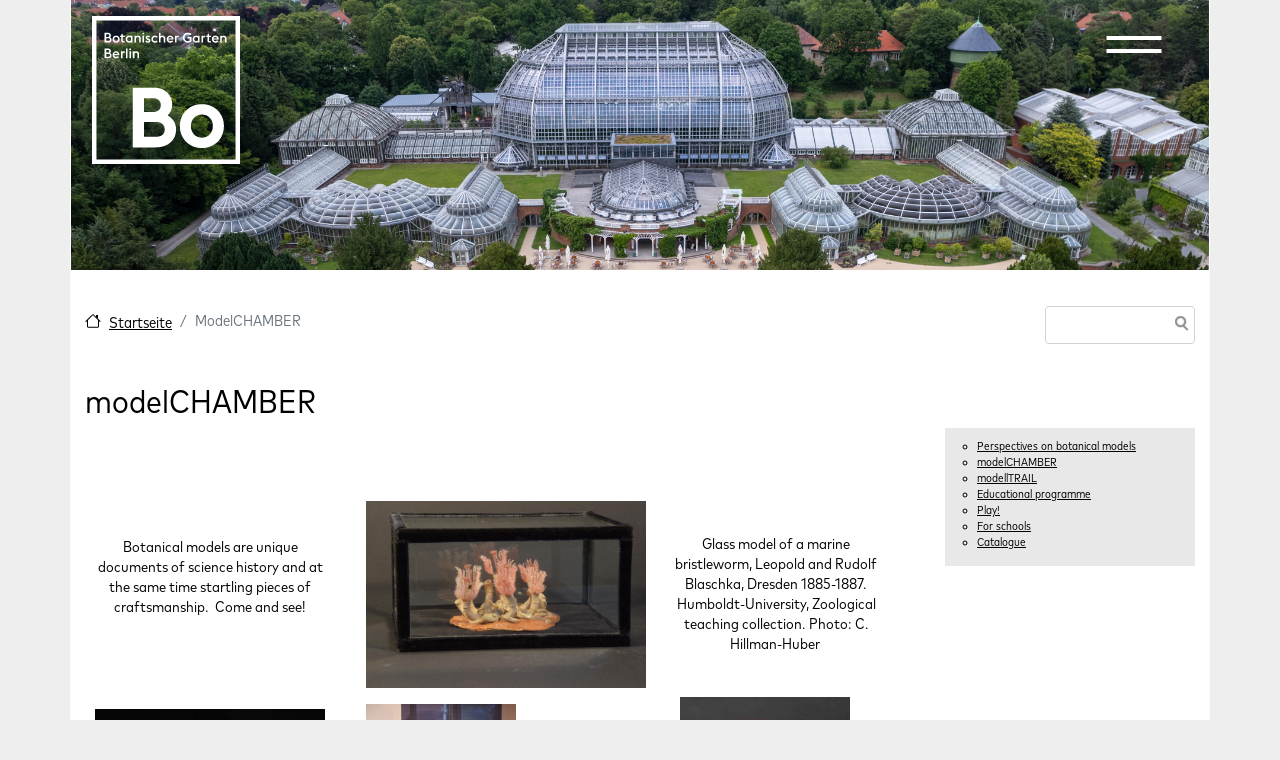

--- FILE ---
content_type: text/html; charset=UTF-8
request_url: https://www.bgbm.org/en/modelchamber
body_size: 11525
content:
<!DOCTYPE html>
<html lang="en" dir="ltr" prefix="og: https://ogp.me/ns#">
  <head>
	<meta charset="utf-8" />
<style>#block-boberlin-barrio-cheeseburgermenu, #block-boberlin-barrio-cheeseburgermenutrigger {--cheese-aside-bg-color: rgba( 36, 148, 219, 1);--cheese-aside-text-color: rgba( 255, 255, 255, 1);--cheese-main-bg-color: rgba( 255, 255, 255, 1);--cheese-main-text-color: rgba( 0, 0, 0, 1);--cheese-trigger-color: rgba( 7, 35, 176, 1);--cheese-trigger-bg-color: rgba( 67, 222, 249, 1);--cheese-scrollbar-color: rgba( 180, 245, 253, 1);}</style>
<script>var _paq = _paq || [];(function(){var u=(("https:" == document.location.protocol) ? "https://www.bgbm.org/matomo/" : "http://www.bgbm.org/matomo/");_paq.push(["setSiteId", "1"]);_paq.push(["setTrackerUrl", u+"matomo.php"]);_paq.push(["setDoNotTrack", 1]);if (!window.matomo_search_results_active) {_paq.push(["trackPageView"]);}_paq.push(["setIgnoreClasses", ["no-tracking","colorbox"]]);_paq.push(["enableLinkTracking"]);var d=document,g=d.createElement("script"),s=d.getElementsByTagName("script")[0];g.type="text/javascript";g.defer=true;g.async=true;g.src=u+"matomo.js";s.parentNode.insertBefore(g,s);})();</script>
<meta name="description" content="    Botanical models are unique documents of science history and at the same time startling pieces of craftsmanship.  Come and see!" />
<link rel="canonical" href="https://www.bgbm.org/en/modelchamber" />
<meta property="og:site_name" content="Botanischer Garten Berlin" />
<meta property="og:type" content="Buchseite" />
<meta property="og:url" content="https://www.bgbm.org/en/modelchamber" />
<meta property="og:description" content="    Botanical models are unique documents of science history and at the same time startling pieces of craftsmanship.  Come and see!" />
<meta property="og:image:type" content="image/jpeg" />
<meta property="og:updated_time" content="2023-06-08T17:31:54+02:00" />
<meta property="article:modified_time" content="2023-06-08T17:31:54+02:00" />
<meta name="Generator" content="Drupal 10 (https://www.drupal.org)" />
<meta name="MobileOptimized" content="width" />
<meta name="HandheldFriendly" content="true" />
<meta name="viewport" content="width=device-width, initial-scale=1, shrink-to-fit=no" />
<meta http-equiv="x-ua-compatible" content="ie=edge" />
<link rel="icon" href="/sites/default/files/favicon-32x32_0.png" type="image/png" />
<link rel="alternate" hreflang="de" href="https://www.bgbm.org/de/modellkammer" />
<link rel="alternate" hreflang="en" href="https://www.bgbm.org/en/modelchamber" />
<link rel="prev" href="/en/modellschau/perspectives-botanical-models" />
<link rel="up" href="/en/modellshow" />
<link rel="next" href="/en/modelltrail" />

	<title>modelCHAMBER | Botanischer Garten Berlin</title>
	<link rel="stylesheet" media="all" href="/core/modules/system/css/components/align.module.css?t8ygzg" />
<link rel="stylesheet" media="all" href="/core/modules/system/css/components/fieldgroup.module.css?t8ygzg" />
<link rel="stylesheet" media="all" href="/core/modules/system/css/components/container-inline.module.css?t8ygzg" />
<link rel="stylesheet" media="all" href="/core/modules/system/css/components/clearfix.module.css?t8ygzg" />
<link rel="stylesheet" media="all" href="/core/modules/system/css/components/details.module.css?t8ygzg" />
<link rel="stylesheet" media="all" href="/core/modules/system/css/components/hidden.module.css?t8ygzg" />
<link rel="stylesheet" media="all" href="/core/modules/system/css/components/item-list.module.css?t8ygzg" />
<link rel="stylesheet" media="all" href="/core/modules/system/css/components/js.module.css?t8ygzg" />
<link rel="stylesheet" media="all" href="/core/modules/system/css/components/nowrap.module.css?t8ygzg" />
<link rel="stylesheet" media="all" href="/core/modules/system/css/components/position-container.module.css?t8ygzg" />
<link rel="stylesheet" media="all" href="/core/modules/system/css/components/reset-appearance.module.css?t8ygzg" />
<link rel="stylesheet" media="all" href="/core/modules/system/css/components/resize.module.css?t8ygzg" />
<link rel="stylesheet" media="all" href="/core/modules/system/css/components/system-status-counter.css?t8ygzg" />
<link rel="stylesheet" media="all" href="/core/modules/system/css/components/system-status-report-counters.css?t8ygzg" />
<link rel="stylesheet" media="all" href="/core/modules/system/css/components/system-status-report-general-info.css?t8ygzg" />
<link rel="stylesheet" media="all" href="/core/modules/system/css/components/tablesort.module.css?t8ygzg" />
<link rel="stylesheet" media="all" href="/modules/contrib/cheeseburger_menu/css/cheeseburger_menu.css?t8ygzg" />
<link rel="stylesheet" media="all" href="/modules/contrib/ckeditor_accordion/css/accordion.frontend.css?t8ygzg" />
<link rel="stylesheet" media="all" href="/modules/contrib/extlink/extlink.css?t8ygzg" />
<link rel="stylesheet" media="all" href="/core/modules/layout_discovery/layouts/onecol/onecol.css?t8ygzg" />
<link rel="stylesheet" media="all" href="/themes/contrib/bootstrap_barrio/css/components/variables.css?t8ygzg" />
<link rel="stylesheet" media="all" href="/themes/contrib/bootstrap_barrio/css/components/user.css?t8ygzg" />
<link rel="stylesheet" media="all" href="/themes/contrib/bootstrap_barrio/css/components/progress.css?t8ygzg" />
<link rel="stylesheet" media="all" href="/themes/contrib/bootstrap_barrio/css/components/node.css?t8ygzg" />
<link rel="stylesheet" media="all" href="//cdn.jsdelivr.net/npm/bootstrap@5.2.0/dist/css/bootstrap.min.css" />
<link rel="stylesheet" media="all" href="/themes/custom/boberlin_barrio/css/style.css?t8ygzg" />
<link rel="stylesheet" media="all" href="/themes/custom/boberlin_barrio/css/colors.css?t8ygzg" />
<link rel="stylesheet" media="all" href="/themes/contrib/bootstrap_barrio/css/components/book-navigation.css?t8ygzg" />
<link rel="stylesheet" media="all" href="/libraries/bootstrap/dist/css/bootstrap.min.css?t8ygzg" />
<link rel="stylesheet" media="all" href="/themes/contrib/bootstrap_barrio/css/components/bootstrap-icons.css?t8ygzg" />
<link rel="stylesheet" media="all" href="//use.fontawesome.com/releases/v5.13.0/css/all.css" />
<link rel="stylesheet" media="all" href="/themes/contrib/bootstrap_barrio/css/components/affix.css?t8ygzg" />
<link rel="stylesheet" media="all" href="/themes/contrib/bootstrap_barrio/css/components/book.css?t8ygzg" />
<link rel="stylesheet" media="all" href="/themes/contrib/bootstrap_barrio/css/components/contextual.css?t8ygzg" />
<link rel="stylesheet" media="all" href="/themes/contrib/bootstrap_barrio/css/components/feed-icon.css?t8ygzg" />
<link rel="stylesheet" media="all" href="/themes/contrib/bootstrap_barrio/css/components/field.css?t8ygzg" />
<link rel="stylesheet" media="all" href="/themes/contrib/bootstrap_barrio/css/components/header.css?t8ygzg" />
<link rel="stylesheet" media="all" href="/themes/contrib/bootstrap_barrio/css/components/help.css?t8ygzg" />
<link rel="stylesheet" media="all" href="/themes/contrib/bootstrap_barrio/css/components/icons.css?t8ygzg" />
<link rel="stylesheet" media="all" href="/themes/contrib/bootstrap_barrio/css/components/image-button.css?t8ygzg" />
<link rel="stylesheet" media="all" href="/themes/contrib/bootstrap_barrio/css/components/item-list.css?t8ygzg" />
<link rel="stylesheet" media="all" href="/themes/contrib/bootstrap_barrio/css/components/list-group.css?t8ygzg" />
<link rel="stylesheet" media="all" href="/themes/contrib/bootstrap_barrio/css/components/media.css?t8ygzg" />
<link rel="stylesheet" media="all" href="/themes/contrib/bootstrap_barrio/css/components/page.css?t8ygzg" />
<link rel="stylesheet" media="all" href="/themes/contrib/bootstrap_barrio/css/components/search-form.css?t8ygzg" />
<link rel="stylesheet" media="all" href="/themes/contrib/bootstrap_barrio/css/components/shortcut.css?t8ygzg" />
<link rel="stylesheet" media="all" href="/themes/contrib/bootstrap_barrio/css/components/sidebar.css?t8ygzg" />
<link rel="stylesheet" media="all" href="/themes/contrib/bootstrap_barrio/css/components/site-footer.css?t8ygzg" />
<link rel="stylesheet" media="all" href="/themes/contrib/bootstrap_barrio/css/components/skip-link.css?t8ygzg" />
<link rel="stylesheet" media="all" href="/themes/contrib/bootstrap_barrio/css/components/table.css?t8ygzg" />
<link rel="stylesheet" media="all" href="/themes/contrib/bootstrap_barrio/css/components/tabledrag.css?t8ygzg" />
<link rel="stylesheet" media="all" href="/themes/contrib/bootstrap_barrio/css/components/tableselect.css?t8ygzg" />
<link rel="stylesheet" media="all" href="/themes/contrib/bootstrap_barrio/css/components/tablesort-indicator.css?t8ygzg" />
<link rel="stylesheet" media="all" href="/themes/contrib/bootstrap_barrio/css/components/ui.widget.css?t8ygzg" />
<link rel="stylesheet" media="all" href="/themes/contrib/bootstrap_barrio/css/components/tabs.css?t8ygzg" />
<link rel="stylesheet" media="all" href="/themes/contrib/bootstrap_barrio/css/components/toolbar.css?t8ygzg" />
<link rel="stylesheet" media="all" href="/themes/contrib/bootstrap_barrio/css/components/vertical-tabs.css?t8ygzg" />
<link rel="stylesheet" media="all" href="/themes/contrib/bootstrap_barrio/css/components/views.css?t8ygzg" />
<link rel="stylesheet" media="all" href="/themes/contrib/bootstrap_barrio/css/components/webform.css?t8ygzg" />
<link rel="stylesheet" media="all" href="/themes/contrib/bootstrap_barrio/css/components/ui-dialog.css?t8ygzg" />
<link rel="stylesheet" media="all" href="/themes/contrib/bootstrap_barrio/css/colors/messages/messages-white.css?t8ygzg" />
<link rel="stylesheet" media="all" href="/core/../themes/contrib/bootstrap_barrio/components/breadcrumb/breadcrumb.css?t8ygzg" />
<link rel="stylesheet" media="all" href="/core/../themes/contrib/bootstrap_barrio/components/menu/menu.css?t8ygzg" />
<link rel="stylesheet" media="print" href="/themes/contrib/bootstrap_barrio/css/print.css?t8ygzg" />
<link rel="stylesheet" media="all" href="/sites/default/files/asset_injector/css/anpassungen-5dab46fc67cfa3e9bc3dac7c07fe2225.css?t8ygzg" />
<link rel="stylesheet" media="all" href="/sites/default/files/asset_injector/css/boberlin-1b53f020051505124fb2e8320c965459.css?t8ygzg" />
<link rel="stylesheet" media="all" href="/sites/default/files/asset_injector/css/book_navi-15966112296ad4d4e7e4a27eda397547.css?t8ygzg" />
<link rel="stylesheet" media="all" href="/sites/default/files/asset_injector/css/circle_of_life-c231e269b8c885db147fda6ce7a2ca52.css?t8ygzg" />
<link rel="stylesheet" media="all" href="/sites/default/files/asset_injector/css/hidden-2fc5ce87c36df7d6f0a0b2f0e79c25cb.css?t8ygzg" />
<link rel="stylesheet" media="all" href="/sites/default/files/asset_injector/css/new_header-5177343b0eeaf90d00e9332f335536de.css?t8ygzg" />
<link rel="stylesheet" media="all" href="/sites/default/files/asset_injector/css/ticket_ausblenden-9b68003604825a88d255977d149136c6.css?t8ygzg" />

	
	<meta name="viewport" content="width=1140, initial-scale=0.3">
	<style>
	  .container {
		width: 1140px;
		max-width: none !important;
	  }
	
	  .container .container {
		width: unset;
	  }
	</style>
	

  </head>
  <body class="layout-one-sidebar layout-sidebar-first has-featured-top page-node-3218 path-node node--type-book">
	<a href="#main-content" class="visually-hidden-focusable">
	  Skip to main content
	</a>
	
	  <div class="dialog-off-canvas-main-canvas" data-off-canvas-main-canvas>
    
<div id="page-wrapper">
  <div id="page">
    <header id="header" class="header" role="banner" aria-label="Site header">


<div id="boHeader" class="container">
  <div id="boHeaderLeft">
    <div id="boHeaderLeftFU">
        <div id="block-fulogo" class="block-content-basic block block-block-content block-block-contenteed7f91e-c65b-4453-999e-487b28a3f084">
  
    
      <div class="content">
        <div class="layout layout--onecol">
    <div  class="layout__region layout__region--content">
      <div class="block block-layout-builder block-field-blockblock-contentbasicbody">
  
    
      <div class="content">
      
            <div class="clearfix text-formatted field field--name-body field--type-text-with-summary field--label-hidden field__item"><p><a href="http://www.fu-berlin.de/" target="_blank"><img src="https://www.bo.berlin/themes/custom/boberlin_barrio/images/logo_fu.png" alt="Logo Freie Universität Berlin"></a></p>
</div>
      
    </div>
  </div>

    </div>
  </div>

    </div>
  </div>


    </div>
      <div id="boHeaderLeftBo">
        
      </div>  
  </div>
  <div id="boHeaderRight">
    <div id="boHeaderRightNavi">
      
    </div>
    <div id="boHeaderRightExit">
        <section class="row region region-header-form">
    <div id="block-boberlin-barrio-logo" class="block-content-basic block block-block-content block-block-contentd24afd9f-617d-43bc-9862-b8af1b46b783">
  
    
      <div class="content">
        <div class="layout layout--onecol">
    <div  class="layout__region layout__region--content">
      <div class="block block-layout-builder block-field-blockblock-contentbasicbody">
  
    
      <div class="content">
      
            <div class="clearfix text-formatted field field--name-body field--type-text-with-summary field--label-hidden field__item"><svg class="logo-bo" role="img" viewBox="0 0 2048 2048" aria-labelledby="logo-bo"><g pointer-events="bounding-box"><a href="https://bo.berlin"><title id="logo-bo">Botanischer Garten Berlin</title><g fill="#fff" fill-rule="evenodd"><path d="M0 2048h2048V0H0v2048zm61.759-61.795h1924.446V61.759H61.759v1924.446z" /><path d="M565.41 584.782h21.004v-60.186c3.813-11.293 12.052-16.834 22.768-16.834 14.128 0 21.781 11.1 21.781 21.397v55.623h21.013v-55.98c0-24.661-15.087-41.075-38.788-41.075-9.94 0-20.09 3.256-26.774 10.488v-8.96H565.41v95.527zm-47.777 0h21.003v-95.528h-21.003v95.528zm0-114.08h21.013c2.276-2.67 3.447-5.926 3.447-9.154 0-7.654-6.319-13.945-13.936-13.945-7.653 0-13.944 6.291-13.944 13.945 0 3.612 1.335 6.675 3.42 9.153zm-47.769 114.08h21.004V449.14h-21.004v135.642zm-70.125 0h21.013v-64.219c4.197-8.019 12.015-11.466 21.004-11.466 4.005 0 7.653.393 10.515 1.335v-21.955a41.11 41.11 0 00-6.867-.558c-10.323 0-18.562 3.43-24.652 10.69v-9.355h-21.013v95.528zm-68.031-77.77c12.61 0 21.598 6.51 24.076 19.504H306.67c3.448-12.052 13.744-19.504 25.037-19.504zm1.893 79.297c16.834 0 30.778-7.069 38.98-16.606l-14.127-15.115c-4.956 5.569-13.387 10.909-24.853 10.909-14.33 0-25.402-9.18-27.515-22.76H378.9v-5.733c-1.335-30.577-19.111-49.277-45.656-49.277-27.908 0-48.948 21.37-48.948 49.277 0 27.935 21.04 49.305 49.305 49.305zm-137.197-80.047v-36.704h22.924c13.579 0 20.483 8.403 20.483 18.334 0 10.35-6.904 18.37-20.483 18.37h-22.924zm0 57.9v-39.008h29.828c15.27 0 22.732 8.595 22.732 19.696 0 11.1-7.462 19.312-22.732 19.312h-29.828zm-22.156 20.62h51.984c26.179 0 45.07-15.28 45.07-38.981 0-16.807-9.153-27.88-21.753-33.22 8.01-5.734 12.573-14.164 12.573-26.38 0-20.09-15.252-37.061-39.932-37.061h-47.942v135.642zM1774.084 368.074h21.004V307.89c3.813-11.293 12.052-16.835 22.732-16.835 14.164 0 21.818 11.101 21.818 21.397v55.623h20.985v-55.98c0-24.651-15.088-41.074-38.761-41.074-9.967 0-20.09 3.255-26.774 10.497v-8.96h-21.004v95.517zm-68.031-77.77c12.6 0 21.589 6.511 24.067 19.505h-49.113c3.457-12.043 13.753-19.504 25.046-19.504zm1.893 79.297c16.834 0 30.77-7.059 38.98-16.605l-14.136-15.106c-4.947 5.56-13.378 10.9-24.844 10.9-14.329 0-25.402-9.18-27.524-22.76h72.823v-5.733c-1.335-30.578-19.12-49.277-45.665-49.277-27.908 0-48.939 21.37-48.939 49.277 0 27.935 21.031 49.304 49.305 49.304zm-124.377-78.345h13.945v47.795c0 18.142 10.872 29.023 29.215 29.023h18.525V348.79h-13.185c-10.882 0-13.552-4.399-13.552-14.137v-43.397h24.46l4.59-18.7h-29.05V243.89l-21.003 10.323v18.343h-18.535l4.59 18.7zm-68.425 76.818h21.013v-64.218c4.197-8.01 12.015-11.467 21.004-11.467 4.005 0 7.654.394 10.516 1.345V271.77c-2.113-.357-4.39-.549-6.867-.549-10.324 0-18.535 3.42-24.653 10.68v-9.345h-21.013v95.518zm-73.207-18.507c-16.248 0-27.706-12.628-27.706-29.27 0-16.606 11.458-29.243 27.707-29.243 10.524 0 20.29 5.176 25.438 12.994v32.498c-5.148 7.845-14.914 13.02-25.438 13.02zm25.44 18.507h21.003v-95.518h-21.004v7.068c-6.684-5.349-15.472-8.604-25.63-8.604-28.274 0-49.086 21.37-49.086 49.277 0 27.935 20.812 49.304 49.085 49.304 10.16 0 18.947-3.054 25.631-8.403v6.876zm-141.413 1.527c19.12 0 37.262-6.483 49.862-17.355v-63.633h-49.66l-9.766 21.36h37.28v31.364c-7.654 4.783-17.776 7.26-27.716 7.26-26.764 0-46.826-21.204-46.826-48.362 0-27.121 20.062-48.353 46.826-48.353 13.387 0 26.774 5.367 35.15 14.356l14.328-15.691c-12.408-12.967-30.166-19.65-49.478-19.65-38.423 0-69.366 30.165-69.366 69.338 0 39.182 30.943 69.366 69.366 69.366zm-177.32-1.527h20.976v-64.218c4.206-8.01 12.052-11.467 21.04-11.467 4.005 0 7.645.394 10.516 1.345V271.77c-2.112-.357-4.398-.549-6.904-.549-10.323 0-18.525 3.42-24.652 10.68v-9.345h-20.976v95.518zm-68.06-77.77c12.629 0 21.617 6.511 24.095 19.505h-49.112c3.42-12.043 13.743-19.504 25.018-19.504zm1.921 79.297c16.834 0 30.77-7.059 38.981-16.605l-14.137-15.106c-4.983 5.56-13.386 10.9-24.844 10.9-14.329 0-25.402-9.18-27.523-22.76h72.823v-5.733c-1.336-30.578-19.12-49.277-45.693-49.277-27.88 0-48.911 21.37-48.911 49.277 0 27.935 21.03 49.304 49.304 49.304zm-154.954-1.527h20.976V307.89c3.84-11.293 12.052-16.835 22.76-16.835 14.164 0 21.79 11.101 21.79 21.397v55.623h21.004v-55.98c0-24.651-15.079-41.074-38.79-41.074-9.93 0-20.061 3.255-26.764 10.497v-49.085h-20.976v135.642zm-56.601 1.527c15.307 0 27.715-6.282 36.512-15.828l-14.33-14.722c-4.983 5.734-12.243 10.132-22.182 10.132-16.25 0-27.707-12.244-27.707-28.886 0-16.606 11.458-28.85 27.707-28.85 9.94 0 17.2 4.399 22.183 10.123l14.329-14.713c-8.797-9.546-21.205-15.837-36.512-15.837-28.265 0-49.277 21.37-49.277 49.277 0 27.935 21.012 49.304 49.277 49.304zm-97.247 0c20.254 0 34.199-11.63 34.199-28.465 0-14.914-8.989-23.317-25.018-29.626l-6.895-2.478c-8.988-3.621-12.244-6.676-12.244-11.66 0-4.781 4.984-7.653 10.543-7.653 6.127 0 10.717 2.67 13.945 8.605l15.472-10.69c-7.069-11.85-17.566-16.614-29.81-16.614-17.776 0-30.742 11.467-30.742 26.938 0 12.994 7.04 23.125 23.29 29.435l6.675 2.67c8.824 3.255 12.829 6.483 12.829 12.052 0 5.148-4.984 8.787-12.244 8.787-9.574 0-14.914-4.39-19.504-12.235l-16.03 11.458c7.819 13.36 20.428 19.476 35.534 19.476zm-73.563-1.527h21.003v-95.518H700.14v95.518zm0-114.08h21.003c2.286-2.67 3.42-5.926 3.42-9.153 0-7.654-6.282-13.945-13.908-13.945-7.653 0-13.944 6.291-13.944 13.945 0 3.612 1.335 6.675 3.429 9.153zm-111.41 114.08h21.003V307.89c3.813-11.293 12.052-16.835 22.76-16.835 14.136 0 21.79 11.101 21.79 21.397v55.623h21.003v-55.98c0-24.651-15.078-41.074-38.78-41.074-9.939 0-20.098 3.255-26.773 10.497v-8.96h-21.004v95.517zm-73.18-18.507c-16.25 0-27.743-12.628-27.743-29.27 0-16.606 11.494-29.243 27.743-29.243 10.488 0 20.254 5.176 25.402 12.994v32.498c-5.148 7.845-14.914 13.02-25.402 13.02zm25.402 18.507h21.004v-95.518h-21.004v7.068c-6.675-5.349-15.472-8.604-25.594-8.604-28.301 0-49.113 21.37-49.113 49.277 0 27.935 20.812 49.304 49.113 49.304 10.122 0 18.919-3.054 25.594-8.403v6.876zm-149.806-76.818h13.935v47.795c0 18.142 10.881 29.023 29.215 29.023h18.535V348.79h-13.158c-10.909 0-13.58-4.399-13.58-14.137v-43.397h24.461l4.59-18.7h-29.05V243.89l-21.013 10.323v18.343h-18.526l4.59 18.7zM333.794 369.6c28.301 0 49.506-21.37 49.506-49.304 0-27.908-21.205-49.277-49.506-49.277-28.492 0-49.469 21.37-49.469 49.277 0 27.935 20.977 49.304 49.47 49.304zm0-20.034c-16.44 0-27.907-12.628-27.907-29.27 0-16.606 11.466-29.243 27.907-29.243 16.25 0 27.908 12.637 27.908 29.243 0 16.642-11.659 29.27-27.908 29.27zm-137.397-60.012V252.85h22.933c13.579 0 20.473 8.412 20.473 18.343 0 10.342-6.894 18.36-20.473 18.36h-22.933zm0 57.9v-39.009h29.827c15.28 0 22.732 8.596 22.732 19.697 0 11.1-7.452 19.312-22.732 19.312h-29.827zm-22.147 20.62h51.974c26.189 0 45.08-15.28 45.08-38.982 0-16.806-9.153-27.88-21.762-33.22 8.019-5.733 12.582-14.164 12.582-26.38 0-20.09-15.252-37.06-39.932-37.06H174.25v135.641zM1520.527 1219.663c-173.873 0-304.98 130.65-304.98 303.874 0 173.251 131.107 303.891 304.98 303.891 173.901 0 305.035-130.64 305.035-303.891 0-173.224-131.134-303.874-305.035-303.874m152.385 303.874c0 92.875-64.072 160.257-152.385 160.257-88.257 0-152.33-67.382-152.33-160.257 0-92.848 64.073-160.24 152.33-160.24 88.313 0 152.385 67.392 152.385 160.24M1046.08 1376.259c42.164-37.143 63.515-88.56 63.515-153.116 0-134.18-104.534-231.59-248.552-231.59H565.06v826.827h319.71c164.29 0 279.039-99.88 279.039-242.892 0-88.34-42.611-159.882-117.73-199.23m-201.98-47.063H721.111v-191.787H844.1c65.791 0 108.302 37.637 108.302 95.921 0 59.134-41.487 95.866-108.302 95.866m40.673 342.186h-163.66v-205.319h163.66c76.297 0 121.843 38.807 121.843 103.775 0 64.53-44.403 101.544-121.843 101.544" /></g></a></g></svg></div>
      
    </div>
  </div>

    </div>
  </div>

    </div>
  </div>
<div id="block-boberlin-barrio-headermenulinks" class="block-content-basic block block-block-content block-block-contentc44a1648-f28b-4ba3-9383-1b5304fe19af">
  
    
      <div class="content">
        <div class="layout layout--onecol">
    <div  class="layout__region layout__region--content">
      <div class="block block-layout-builder block-field-blockblock-contentbasicbody">
  
    
      <div class="content">
      
            <div class="clearfix text-formatted field field--name-body field--type-text-with-summary field--label-hidden field__item"><ul class="clearfix nav" data-component-id="bootstrap_barrio:menu">
<li class="nav-item menu-item--collapsed"><a class="nav-link nav-link--de-ihre-ansprechpartnerinnen" href="https://bo.berlin/en/contact-persons" title="Contact" data-drupal-link-system-path="node/1581">Contact</a></li>
<li class="nav-item menu-item--collapsed"><a class="nav-link nav-link--de-press" href="https://bo.berlin/de/press" title="Press" data-drupal-link-system-path="node/1128">Press</a></li>
</ul>
</div>
      
    </div>
  </div>

    </div>
  </div>

    </div>
  </div>
<div class="language-switcher-language-url block block-language block-language-blocklanguage-interface" id="block-sprachumschalter" role="navigation">
  
    
      <div class="content">
      

  <nav class="links nav links-inline"><span hreflang="de" data-drupal-link-system-path="node/3218" class="de nav-link"><a href="/de/modellkammer" class="language-link" hreflang="de" data-drupal-link-system-path="node/3218">DE</a></span><span hreflang="en" data-drupal-link-system-path="node/3218" class="en nav-link is-active" aria-current="page"><a href="/en/modelchamber" class="language-link is-active" hreflang="en" data-drupal-link-system-path="node/3218" aria-current="page">EN</a></span></nav>

    </div>
  </div>
<div style="display: none;" class="block-cheeseburgermenu-container block-cheeseburgermenu-container--with-navigation block block-cheeseburger-menu" id="block-boberlin-barrio-cheeseburgermenu">
  
    
      <div class="content">
      	<div class="cheeseburger-menu__side-menu">
		<div class="cheeseburger-menu__side-trigger" data-cheeseburger-close="true"><?xml version="1.0" encoding="utf-8"?>
<!-- Generator: Adobe Illustrator 19.1.0, SVG Export Plug-In . SVG Version: 6.00 Build 0)  -->
<svg version="1.1" xmlns="http://www.w3.org/2000/svg" xmlns:xlink="http://www.w3.org/1999/xlink" x="0px" y="0px" width="24px"
	 height="24px" viewBox="0 0 24 24" enable-background="new 0 0 24 24" xml:space="preserve">
<g id="Bounding_Boxes">
	<path fill="none" d="M0,0h24v24H0V0z"/>
</g>
<g id="Rounded">
	<path d="M18.3,5.71L18.3,5.71c-0.39-0.39-1.02-0.39-1.41,0L12,10.59L7.11,5.7c-0.39-0.39-1.02-0.39-1.41,0l0,0
		c-0.39,0.39-0.39,1.02,0,1.41L10.59,12L5.7,16.89c-0.39,0.39-0.39,1.02,0,1.41h0c0.39,0.39,1.02,0.39,1.41,0L12,13.41l4.89,4.89
		c0.39,0.39,1.02,0.39,1.41,0l0,0c0.39-0.39,0.39-1.02,0-1.41L13.41,12l4.89-4.89C18.68,6.73,18.68,6.09,18.3,5.71z"/>
</g>
</svg>
</div>

		      						</div>

<div class="cheeseburger-menu__main-navigation-area">
				<div  data-cheeseburger-id="menu-menu-hauptmenu-de" >
						<ul
				class="cheeseburger-menu__mainmenu">
															<li  class="menu-link cheeseburger-menu__item menu-hauptmenu-de__item cheeseburger-menu__item--is-expanded" data-cheeseburger-default-expand="">
					<a class="cheeseburger-menu__item-label" href="/en/visit-us/opening-hours-and-box-office">
				<span>Visit us</span>
			</a>
		
			</li>

											<li  class="menu-link cheeseburger-menu__item menu-hauptmenu-de__item cheeseburger-menu__item--is-expanded" data-cheeseburger-default-expand="">
					<a class="cheeseburger-menu__item-label" href="/en/aktuell-sehenswert">
				<span>What&#039;s on</span>
			</a>
		
			</li>

											<li  class="menu-link cheeseburger-menu__item menu-hauptmenu-de__item cheeseburger-menu__item--is-expanded" data-cheeseburger-default-expand="">
					<a class="cheeseburger-menu__item-label" href="/en/welcome-garden">
				<span>The Garden</span>
			</a>
		
			</li>

											<li  class="menu-link cheeseburger-menu__item menu-hauptmenu-de__item cheeseburger-menu__item--is-expanded" data-cheeseburger-default-expand="">
					<a class="cheeseburger-menu__item-label" href="/en/museum">
				<span>The Museum</span>
			</a>
		
			</li>

											<li  class="menu-link cheeseburger-menu__item menu-hauptmenu-de__item cheeseburger-menu__item--is-expanded" data-cheeseburger-default-expand="">
					<a class="cheeseburger-menu__item-label" href="/en/research">
				<span>Science</span>
			</a>
		
			</li>

							</ul>
		</div>
	</div>


    </div>
  </div>
<div id="block-boberlin-barrio-cheeseburgermenutrigger" class="block block-cheeseburger-menu block-cheeseburger-menu-trigger">
  
    
      <div class="content">
      <div class="block-cheeseburgermenu__trigger-element" data-cheeseburger-id="block-boberlin-barrio-cheeseburgermenu">
    <span></span>
    <span></span>
    <span></span>
</div>

    </div>
  </div>

  </section>

    </div>
  </div>
</div>



                        <nav class="navbar navbar-dark bg-transparent" id="navbar-top">
                    <div class="container">
                        
              
                                  </div>
                    </nav>
                <nav class="navbar navbar-dark bg-transparent navbar-expand-sm" id="navbar-main">
                    <div class="container">
                      
                          <button class="navbar-toggler collapsed" type="button" data-bs-toggle="collapse" data-bs-target="#CollapsingNavbar" aria-controls="CollapsingNavbar" aria-expanded="false" aria-label="Toggle navigation"><span class="navbar-toggler-icon"></span></button>
              <div class="collapse navbar-collapse justify-content-end" id="CollapsingNavbar">
                                
                                  <div class="form-inline navbar-form justify-content-end">
                   
                  </div>
                                	            </div>
                                            </div>
                  </nav>
          </header>
          <div class="highlighted container">
        <aside class="container section clearfix" role="complementary">
            <div data-drupal-messages-fallback class="hidden"></div>


        </aside>
      </div>
                      <div class="featured-top">
          <aside class="featured-top__inner section container clearfix" role="complementary">
              <section class="row region region-featured-top">
    <div id="block-boberlin-barrio-header1" class="block-content-basic block block-block-content block-block-content0c3a1702-c52a-47b5-8330-cb12fa1198ab">
  
    
      <div class="content">
        <div class="layout layout--onecol">
    <div  class="layout__region layout__region--content">
      <div class="block block-layout-builder block-field-blockblock-contentbasicbody">
  
    
      <div class="content">
      
            <div class="clearfix text-formatted field field--name-body field--type-text-with-summary field--label-hidden field__item"><p><img src="https://www.bo.berlin/sites/default/files/2025-01/DJI_0320-cBO-FotoJonAJuarez_0_0.jpeg" width="1920" height="1279" alt="Gewächshäuser aus der Vogelperspektive  " loading="lazy"></p>
</div>
      
    </div>
  </div>

    </div>
  </div>

    </div>
  </div>

  </section>

          </aside>
        </div>
              <div id="main-wrapper" class="layout-main-wrapper clearfix">
              <div id="main" class="container">
          
          <div class="row row-offcanvas row-offcanvas-left clearfix">
              <main class="main-content col" id="content" role="main">
                <section class="section">
                  <a href="#main-content" id="main-content" tabindex="-1"></a>
                    <div id="block-boberlin-barrio-breadcrumbs" class="block block-system block-system-breadcrumb-block">
  
    
      <div class="content">
      
  <nav role="navigation" aria-label="breadcrumb" style="">
  <ol class="breadcrumb">
            <li class="breadcrumb-item">
        <a href="/en">Startseite</a>
      </li>
                <li class="breadcrumb-item active">
        ModelCHAMBER
      </li>
        </ol>
</nav>


    </div>
  </div>
<div class="search-block-form block block-search block-search-form-block" data-drupal-selector="search-block-form" id="block-boberlin-barrio-search-form-footer" role="search">
  
    
    <div class="content container-inline">
        <div class="content container-inline">
      <form action="/en/search/node" method="get" id="search-block-form" accept-charset="UTF-8" class="search-form search-block-form form-row">
  




        
  <div class="js-form-item js-form-type-search form-type-search js-form-item-keys form-item-keys form-no-label mb-3">
          <label for="edit-keys" class="visually-hidden">Search</label>
                    <input title="Enter the terms you wish to search for." data-drupal-selector="edit-keys" type="search" id="edit-keys" name="keys" value="" size="15" maxlength="128" class="form-search form-control" />

                      </div>
<div data-drupal-selector="edit-actions" class="form-actions js-form-wrapper form-wrapper mb-3" id="edit-actions"><button data-drupal-selector="edit-submit" type="submit" id="edit-submit" value="Search" class="button js-form-submit form-submit btn btn-outline-primary">Search</button>
</div>

</form>

    </div>
  
  </div>
</div>
<div id="block-boberlin-barrio-page-title" class="block block-core block-page-title-block">
  
    
      <div class="content">
      
  <h1 class="title"><span>
  modelCHAMBER
</span>
</h1>


    </div>
  </div>
<div id="block-boberlin-barrio-booknavigation" class="book-navi block block-book block-book-navigation">
  
    
      <div class="content">
      
              <ul class="menu">
                    <li class="menu-item">
        <a href="/en/modellschau/perspectives-botanical-models" hreflang="en">Perspectives on botanical models</a>
              </li>
                <li class="menu-item menu-item--active-trail">
        <a href="/en/modelchamber" hreflang="en">modelCHAMBER</a>
              </li>
                <li class="menu-item">
        <a href="/en/modelltrail" hreflang="en">modellTRAIL</a>
              </li>
                <li class="menu-item">
        <a href="/en/educational-programme" hreflang="en">Educational programme</a>
              </li>
                <li class="menu-item">
        <a href="/en/play" hreflang="en">Play!</a>
              </li>
                <li class="menu-item">
        <a href="/en/schools" hreflang="en">For schools</a>
              </li>
                <li class="menu-item">
        <a href="/en/catalogue" hreflang="en">Catalogue</a>
              </li>
        </ul>
  


    </div>
  </div>
<div id="block-boberlin-barrio-content" class="block block-system block-system-main-block">
  
    
      <div class="content">
      

<article data-history-node-id="3218" class="node node--type-book node--view-mode-full clearfix">
  <header>
    
        
      </header>
  <div class="node__content clearfix">
    
            <div class="clearfix text-formatted field field--name-body field--type-text-with-summary field--label-hidden field__item"><p><br>&nbsp;</p>
<table style="line-height:20.0063037872314px;width:700px;" cellspacing="4" cellpadding="2" border="0">
<tbody>
<tr>
<td style="text-align:center;vertical-align:top;width:200px;">
<p>&nbsp;</p>
<p>Botanical models are unique documents of science history and at the same time startling pieces of craftsmanship. &nbsp;Come and see!</p>
</td>
<td style="text-align:center;">&nbsp;</td>
<td style="text-align:center;width:280px;" colspan="2"><img class="media-element file-760px-width-4cols" style="height:187px;" src="https://www.bgbm.org/sites/default/files/styles/750px_width/public/3-2_blaschka_0.jpg?itok=4Uy9DZve" alt typeof="foaf:Image" title td width="280" height="500" loading="lazy"></td>
<td style="text-align:center;" colspan="2">
<div class="imginf">Glass model of a marine bristleworm, Leopold and Rudolf Blaschka, Dresden 1885-1887. Humboldt-University, Zoological teaching collection. Photo: C. Hillman-Huber&nbsp;</div>
</td>
</tr>
<tr>
<td style="text-align:center;"><img class="media-element file-378px-width-2cols" style="height:230px;" src="https://www.bgbm.org/sites/default/files/styles/378px_width/public/img_1327.jpg?itok=NZfslgFr" alt typeof="foaf:Image" title td width="230" height="378" loading="lazy"></td>
<td style="text-align:center;">&nbsp;</td>
<td style="text-align:center;"><img class="media-element file-560px-width-3cols" style="height:240px;" src="https://www.bgbm.org/sites/default/files/styles/560px_width/public/6-5_1.jpg?itok=9-K4_GdZ" alt typeof="foaf:Image" title td width="150" height="897" loading="lazy"></td>
<td style="text-align:center;width:130px;">
<div class="imginf">Model of a field poppy, Firma Osterloh, 1st half of the 20th c. &nbsp;1. Hälfte 20. Jh. Museum für Naturkunde Berlin. Photo: C. Radke&nbsp;</div>
</td>
<td style="text-align:center;"><img class="media-element file-560px-width-3cols" style="height:255px;" src="https://www.bgbm.org/sites/default/files/styles/560px_width/public/3-3_mohnblute_-_kopie.jpg?itok=2jNgJbAb" alt typeof="foaf:Image" title td width="170" height="840" loading="lazy"></td>
<td>&nbsp;</td>
</tr>
<tr>
<td style="text-align:center;">Many models try to ressemble the original in as much detail as possible. Sometimes even natural specimens, natural casts or moulages, and more recently 3D-prints from computer tomographic images are used as models.&nbsp;</td>
<td style="text-align:center;">&nbsp;</td>
<td style="text-align:center;" colspan="2" rowspan="2"><img class="media-element file-760px-width-4cols" style="height:360px;" src="https://www.bgbm.org/sites/default/files/styles/750px_width/public/img_1333.jpg?itok=6ZfJ77c5" alt typeof="foaf:Image" title td width="270" height="1000" loading="lazy"></td>
<td style="text-align:center;"><img class="media-element file-760px-width-4cols" style="height:151px;" src="https://www.bgbm.org/sites/default/files/styles/750px_width/public/3-1_-_kopie_0.jpg?itok=beL2vTt3" alt typeof="foaf:Image" title td width="170" height="568" loading="lazy"></td>
<td>&nbsp;</td>
</tr>
<tr>
<td style="text-align:center;"><img class="media-element file-760px-width-4cols" style="height:173px;" src="https://www.bgbm.org/sites/default/files/styles/750px_width/public/fullsizerender_7.jpg?itok=tyTi0jcS" alt typeof="foaf:Image" title td width="230" height="563" loading="lazy"></td>
<td style="text-align:center;">&nbsp;</td>
<td style="text-align:center;"><img class="media-element file-760px-width-4cols" style="height:150px;" src="https://www.bgbm.org/sites/default/files/styles/750px_width/public/fullsizerender_9.jpg?itok=E5c0YPK9" alt typeof="foaf:Image" title td width="170" height="563" loading="lazy"></td>
<td>&nbsp;</td>
</tr>
<tr>
<td style="text-align:center;"><img class="media-element file-378px-width-2cols" style="font-size:0.923em;height:230px;line-height:1.538em;" src="https://www.bgbm.org/sites/default/files/styles/378px_width/public/fullsizerender_1.jpg?itok=8SXnJZh8" alt typeof="foaf:Image" title td width="230" height="378" loading="lazy"></td>
<td style="text-align:center;">&nbsp;</td>
<td style="text-align:center;">A special attraction is our virtual greenhouse. Place the oculus on your head and head for a virtual, threedimensional journey to some of the tallest trees in the world.&nbsp;</td>
<td style="text-align:center;" colspan="2">
<p><img class="media-element file-560px-width-3cols" style="font-size:0.923em;height:248px;line-height:1.538em;" src="https://www.bgbm.org/sites/default/files/styles/560px_width/public/fullsizerender_3_0.jpg?itok=6bsOgwlM" alt typeof="foaf:Image" title p width="330" height="420" loading="lazy"></p>
<p>&nbsp;</p>
</td>
<td>&nbsp;</td>
</tr>
</tbody>
</table>
<p style="font-size:13.0080003738403px;line-height:20.0063037872314px;">&nbsp;</p>
<p style="font-size:13.0080003738403px;line-height:20.0063037872314px;">&nbsp;</p>
<p style="font-size:13.0080003738403px;line-height:20.0063037872314px;">&nbsp;<span style="color:rgb(37, 37, 37);font-family:sans-serif;font-size:14px;line-height:22px;">© Hillman-Huber, Geisler</span></p>
</div>
      <section class="field field--name-comment-node-book field--type-comment field--label-hidden comment-wrapper">
  
  

  
</section>



  <nav id="book-navigation-3148" class="book-navigation" role="navigation" aria-labelledby="book-label-3148">
    
          <h2 class="visually-hidden" id="book-label-3148">Book traversal links for modellKAMMER</h2>
      <ul class="book-pager">
              <li class="book-pager__item book-pager__item--previous">
          <a href="/en/modellschau/perspectives-botanical-models" rel="prev" title="Go to previous page"><b>‹</b> Perspectives on botanical models</a>
        </li>
                    <li class="book-pager__item book-pager__item--center">
          <a href="/en/modellshow" title="Go to parent page">Up</a>
        </li>
                    <li class="book-pager__item book-pager__item--next">
          <a href="/en/modelltrail" rel="next" title="Go to next page">modellTRAIL <b>›</b></a>
        </li>
          </ul>
      </nav>

  </div>
</article>

    </div>
  </div>


                </section>
              </main>
                                  </div>
        </div>
          </div>
        <footer class="site-footer">
              <div class="container">
                                <div class="site-footer__bottom">
                <section class="row region region-footer-fifth">
    <nav role="navigation" aria-labelledby="block-sekundarmenude-2-menu" id="block-sekundarmenude-2" class="block block-menu navigation menu--menu-secondary-menu">
            
  <h2 class="visually-hidden" id="block-sekundarmenude-2-menu">Sekundärmenu DE</h2>
  

        
                  <ul class="clearfix nav" data-component-id="bootstrap_barrio:menu">
                    <li class="nav-item">
                <a href="https://www.bo.berlin" title="Home" class="nav-link nav-link-https--wwwboberlin">Home</a>
              </li>
                <li class="nav-item menu-item--collapsed">
                <a href="/en/about-us" title="About us" class="nav-link nav-link--en-about-us" data-drupal-link-system-path="node/1081">About us</a>
              </li>
                <li class="nav-item">
                <a href="/en/imprint" title="Imprint" class="nav-link nav-link--en-imprint" data-drupal-link-system-path="node/90">Imprint</a>
              </li>
                <li class="nav-item">
                <a href="/en/datenschutzerklarung" class="nav-link nav-link--en-datenschutzerklarung" data-drupal-link-system-path="node/4244">Datenschutzerklärung</a>
              </li>
        </ul>
  



  </nav>
<div id="block-boberlin-barrio-footerlogos" class="block-content-basic block block-block-content block-block-content741f2a11-0114-4322-8c38-3f007efbb6ac">
  
    
      <div class="content">
        <div class="layout layout--onecol">
    <div  class="layout__region layout__region--content">
      <div class="block block-layout-builder block-field-blockblock-contentbasicbody">
  
    
      <div class="content">
      
            <div class="clearfix text-formatted field field--name-body field--type-text-with-summary field--label-hidden field__item"><ul class="list__logos">
<li>&nbsp; &nbsp;<a href="https://www.bo.berlin"><img src="https://www.bo.berlin/sites/default/files/2025-06/bo_logo-small-online_rgb-white.png" alt="Bo Berlin Logo Weiß" width="170" height="61" loading="lazy"></a> &nbsp; &nbsp; &nbsp; &nbsp; &nbsp; &nbsp; &nbsp; &nbsp; &nbsp;<a href="https://www.fu-berlin.de/"><img src="https://www.bo.berlin/sites/default/files/2025-06/fu-logo-weiss-RGB-p.png" alt="FU Berlin Logo Weiß" width="170" height="57" loading="lazy"></a></li>
</ul>
</div>
      
    </div>
  </div>

    </div>
  </div>

    </div>
  </div>
<div id="block-boberlin-barrio-footersocials" class="block-content-basic block block-block-content block-block-content2ff1c783-765f-4703-9cd6-e6de7c0f1367">
  
    
      <div class="content">
        <div class="layout layout--onecol">
    <div  class="layout__region layout__region--content">
      <div class="block block-layout-builder block-field-blockblock-contentbasicbody">
  
    
      <div class="content">
      
            <div class="clearfix text-formatted field field--name-body field--type-text-with-summary field--label-hidden field__item"><ul class="footer__list-icon">
<li>&nbsp; &nbsp;<a href="https://www.instagram.com/botanicgardenberlin" target="_blank"><img src="https://www.bo.berlin/sites/default/files/2025-06/instagram.PNG" alt="Instagram Logo" width="32" height="32" loading="lazy"></a> &nbsp; &nbsp;<a href="https://www.facebook.com/BotanischerGartenBerlin" target="_blank"><img src="https://www.bo.berlin/sites/default/files/2025-06/facebook.PNG" alt="Facebook Logo" width="32" height="32" loading="lazy"></a></li>
</ul>
</div>
      
    </div>
  </div>

    </div>
  </div>

    </div>
  </div>

  </section>

            </div>
                  </div>
          </footer>
  </div>
</div>

  </div>

	
	<script type="application/json" data-drupal-selector="drupal-settings-json">{"path":{"baseUrl":"\/","pathPrefix":"en\/","currentPath":"node\/3218","currentPathIsAdmin":false,"isFront":false,"currentLanguage":"en"},"pluralDelimiter":"\u0003","suppressDeprecationErrors":true,"matomo":{"disableCookies":false,"trackColorbox":false,"trackMailto":true},"data":{"extlink":{"extTarget":false,"extTargetNoOverride":false,"extNofollow":false,"extNoreferrer":true,"extFollowNoOverride":false,"extClass":"ext","extLabel":"(Link ist extern)","extImgClass":false,"extSubdomains":true,"extExclude":"","extInclude":"","extCssExclude":"","extCssExplicit":"","extAlert":false,"extAlertText":"Dieser Link f\u00fchrt Sie zu einer externen Website. Wir sind nicht f\u00fcr deren Inhalte verantwortlich.","mailtoClass":"mailto","mailtoLabel":"(Link sendet E-Mail)","extUseFontAwesome":false,"extIconPlacement":"append","extFaLinkClasses":"fa fa-external-link","extFaMailtoClasses":"fa fa-envelope-o","whitelistedDomains":[]}},"ckeditorAccordion":{"accordionStyle":{"collapseAll":null,"keepRowsOpen":null,"animateAccordionOpenAndClose":1,"openTabsWithHash":1,"allowHtmlInTitles":0}},"ajaxTrustedUrl":{"\/en\/search\/node":true},"user":{"uid":0,"permissionsHash":"8f160e8c8a8de9b91a9d97b66ddd115d10e3a8eddf64fdefb9074ce500fae549"}}</script>
<script src="/core/assets/vendor/jquery/jquery.min.js?v=3.7.1"></script>
<script src="/core/assets/vendor/once/once.min.js?v=1.0.1"></script>
<script src="/core/misc/drupalSettingsLoader.js?v=10.6.2"></script>
<script src="/core/misc/drupal.js?v=10.6.2"></script>
<script src="/core/misc/drupal.init.js?v=10.6.2"></script>
<script src="/sites/default/files/asset_injector/js/matomo_tracking_code-223cfc7c6d258cc92c28acd6616650ba.js?t8ygzg"></script>
<script src="/sites/default/files/asset_injector/js/new_header-068a045eb2d3e7f83823d9470172cdf7.js?t8ygzg"></script>
<script src="/sites/default/files/asset_injector/js/toggle_filter-c1c6cf3a7db29f13c2218b8d9f7c0ce0.js?t8ygzg"></script>
<script src="/sites/default/files/asset_injector/js/tour_datum_vereinfachen-21112aa53acc71bc6211a86b9cd45e67.js?t8ygzg"></script>
<script src="/sites/default/files/asset_injector/js/tour_termin_vereinfachen-5edc0938576de6433479bcc708898a84.js?t8ygzg"></script>
<script src="//cdn.jsdelivr.net/npm/bootstrap@5.2.0/dist/js/bootstrap.bundle.min.js"></script>
<script src="/themes/custom/boberlin_barrio/js/global.js?v=10.6.2"></script>
<script src="/libraries/bootstrap/dist/js/bootstrap.bundle.min.js?t8ygzg"></script>
<script src="/themes/contrib/bootstrap_barrio/js/barrio.js?v=10.6.2"></script>
<script src="/modules/contrib/cheeseburger_menu/js/cheeseburger_menu.js?v=1.x"></script>
<script src="/modules/contrib/ckeditor_accordion/js/accordion.frontend.min.js?t8ygzg"></script>
<script src="/core/misc/debounce.js?v=10.6.2"></script>
<script src="/core/misc/form.js?v=10.6.2"></script>
<script src="/modules/contrib/extlink/extlink.js?v=10.6.2"></script>
<script src="/modules/contrib/matomo/js/matomo.js?t8ygzg"></script>

  </body>
</html>


--- FILE ---
content_type: text/css
request_url: https://www.bgbm.org/sites/default/files/asset_injector/css/circle_of_life-c231e269b8c885db147fda6ce7a2ca52.css?t8ygzg
body_size: 62
content:
tbody, td, tfoot, th, thead, tr {
  background-color: #fff;
}


--- FILE ---
content_type: text/css
request_url: https://www.bgbm.org/sites/default/files/asset_injector/css/ticket_ausblenden-9b68003604825a88d255977d149136c6.css?t8ygzg
body_size: 78
content:
.views-field.views-field-nothing:first-of-type {
    display: none;
}